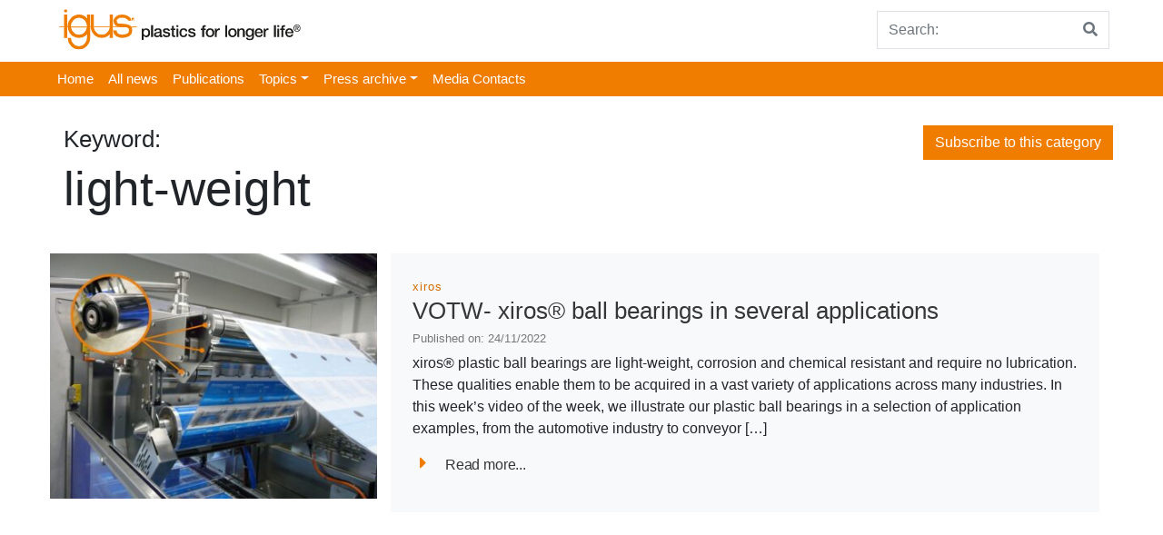

--- FILE ---
content_type: text/html; charset=UTF-8
request_url: https://press.igus.co.uk/tag/light-weight-2/
body_size: 8445
content:
<!doctype html>
<html lang="en-GB">
    <head>
        <!-- Google Tag Manager -->

        <script>(function (w, d, s, l, i) {
                w[l] = w[l] || [];
                w[l].push({'gtm.start':
                            new Date().getTime(), event: 'gtm.js'});
                var f = d.getElementsByTagName(s)[0],
                        j = d.createElement(s), dl = l != 'dataLayer' ? '&l=' + l : '';
                j.async = true;
                j.src =
                        'https://www.googletagmanager.com/gtm.js?id=' + i + dl;
                f.parentNode.insertBefore(j, f);

            })(window, document, 'script', 'dataLayer', 'GTM-WV2C3F');</script>

        <!-- End Google Tag Manager -->
        <meta charset="UTF-8">
        <meta name="viewport" content="width=device-width, initial-scale=1, shrink-to-fit=no">
        <meta name="description" content="igus® UK press portal">
        <meta name="author" content="">
        <meta name="google-site-verification" content="Ml3xQQybyjc64Fak08JrNu7LHmsE6DJwyarXSwynweQ" />
        <!-- Custom styles for this template -->
        <link href="https://fonts.googleapis.com/css?family=Playfair+Display:700,900" rel="stylesheet">
        <meta name='robots' content='index, follow, max-image-preview:large, max-snippet:-1, max-video-preview:-1' />
		<style>img:is([sizes="auto" i], [sizes^="auto," i]) { contain-intrinsic-size: 3000px 1500px }</style>
		
	<!-- This site is optimized with the Yoast SEO plugin v21.6 - https://yoast.com/wordpress/plugins/seo/ -->
	<title>light-weight Archives - igus® Press UK</title>
	<link rel="canonical" href="https://press.igus.co.uk/tag/light-weight-2/" />
	<meta property="og:locale" content="en_GB" />
	<meta property="og:type" content="article" />
	<meta property="og:title" content="light-weight Archives - igus® Press UK" />
	<meta property="og:url" content="https://press.igus.co.uk/tag/light-weight-2/" />
	<meta property="og:site_name" content="igus® Press UK" />
	<meta name="twitter:card" content="summary_large_image" />
	<script type="application/ld+json" class="yoast-schema-graph">{"@context":"https://schema.org","@graph":[{"@type":"CollectionPage","@id":"https://press.igus.co.uk/tag/light-weight-2/","url":"https://press.igus.co.uk/tag/light-weight-2/","name":"light-weight Archives - igus® Press UK","isPartOf":{"@id":"https://press.igus.co.uk/#website"},"primaryImageOfPage":{"@id":"https://press.igus.co.uk/tag/light-weight-2/#primaryimage"},"image":{"@id":"https://press.igus.co.uk/tag/light-weight-2/#primaryimage"},"thumbnailUrl":"https://press.igus.co.uk/wp-content/uploads/2022/11/XRS_AP_BB-xirodur-F180_IA_1.jpg","breadcrumb":{"@id":"https://press.igus.co.uk/tag/light-weight-2/#breadcrumb"},"inLanguage":"en-GB"},{"@type":"ImageObject","inLanguage":"en-GB","@id":"https://press.igus.co.uk/tag/light-weight-2/#primaryimage","url":"https://press.igus.co.uk/wp-content/uploads/2022/11/XRS_AP_BB-xirodur-F180_IA_1.jpg","contentUrl":"https://press.igus.co.uk/wp-content/uploads/2022/11/XRS_AP_BB-xirodur-F180_IA_1.jpg","width":1024,"height":768},{"@type":"BreadcrumbList","@id":"https://press.igus.co.uk/tag/light-weight-2/#breadcrumb","itemListElement":[{"@type":"ListItem","position":1,"name":"Home","item":"https://press.igus.co.uk/"},{"@type":"ListItem","position":2,"name":"light-weight"}]},{"@type":"WebSite","@id":"https://press.igus.co.uk/#website","url":"https://press.igus.co.uk/","name":"igus® Press UK","description":"igus® UK press portal","publisher":{"@id":"https://press.igus.co.uk/#organization"},"potentialAction":[{"@type":"SearchAction","target":{"@type":"EntryPoint","urlTemplate":"https://press.igus.co.uk/?s={search_term_string}"},"query-input":"required name=search_term_string"}],"inLanguage":"en-GB"},{"@type":"Organization","@id":"https://press.igus.co.uk/#organization","name":"igus® Press UK","url":"https://press.igus.co.uk/","logo":{"@type":"ImageObject","inLanguage":"en-GB","@id":"https://press.igus.co.uk/#/schema/logo/image/","url":"https://press.igus.co.uk/wp-content/uploads/2020/03/cropped-longer-life.png","contentUrl":"https://press.igus.co.uk/wp-content/uploads/2020/03/cropped-longer-life.png","width":273,"height":52,"caption":"igus® Press UK"},"image":{"@id":"https://press.igus.co.uk/#/schema/logo/image/"}}]}</script>
	<!-- / Yoast SEO plugin. -->


<link rel="alternate" type="application/rss+xml" title="igus® Press UK &raquo; Feed" href="https://press.igus.co.uk/feed/" />
<link rel="alternate" type="application/rss+xml" title="igus® Press UK &raquo; Comments Feed" href="https://press.igus.co.uk/comments/feed/" />
<link rel="alternate" type="application/rss+xml" title="igus® Press UK &raquo; light-weight Tag Feed" href="https://press.igus.co.uk/tag/light-weight-2/feed/" />
		<style>
			.lazyload,
			.lazyloading {
				max-width: 100%;
			}
		</style>
		<script type="text/javascript">
/* <![CDATA[ */
window._wpemojiSettings = {"baseUrl":"https:\/\/s.w.org\/images\/core\/emoji\/15.0.3\/72x72\/","ext":".png","svgUrl":"https:\/\/s.w.org\/images\/core\/emoji\/15.0.3\/svg\/","svgExt":".svg","source":{"concatemoji":"https:\/\/press.igus.co.uk\/wp-includes\/js\/wp-emoji-release.min.js?ver=6.5.7"}};
/*! This file is auto-generated */
!function(i,n){var o,s,e;function c(e){try{var t={supportTests:e,timestamp:(new Date).valueOf()};sessionStorage.setItem(o,JSON.stringify(t))}catch(e){}}function p(e,t,n){e.clearRect(0,0,e.canvas.width,e.canvas.height),e.fillText(t,0,0);var t=new Uint32Array(e.getImageData(0,0,e.canvas.width,e.canvas.height).data),r=(e.clearRect(0,0,e.canvas.width,e.canvas.height),e.fillText(n,0,0),new Uint32Array(e.getImageData(0,0,e.canvas.width,e.canvas.height).data));return t.every(function(e,t){return e===r[t]})}function u(e,t,n){switch(t){case"flag":return n(e,"\ud83c\udff3\ufe0f\u200d\u26a7\ufe0f","\ud83c\udff3\ufe0f\u200b\u26a7\ufe0f")?!1:!n(e,"\ud83c\uddfa\ud83c\uddf3","\ud83c\uddfa\u200b\ud83c\uddf3")&&!n(e,"\ud83c\udff4\udb40\udc67\udb40\udc62\udb40\udc65\udb40\udc6e\udb40\udc67\udb40\udc7f","\ud83c\udff4\u200b\udb40\udc67\u200b\udb40\udc62\u200b\udb40\udc65\u200b\udb40\udc6e\u200b\udb40\udc67\u200b\udb40\udc7f");case"emoji":return!n(e,"\ud83d\udc26\u200d\u2b1b","\ud83d\udc26\u200b\u2b1b")}return!1}function f(e,t,n){var r="undefined"!=typeof WorkerGlobalScope&&self instanceof WorkerGlobalScope?new OffscreenCanvas(300,150):i.createElement("canvas"),a=r.getContext("2d",{willReadFrequently:!0}),o=(a.textBaseline="top",a.font="600 32px Arial",{});return e.forEach(function(e){o[e]=t(a,e,n)}),o}function t(e){var t=i.createElement("script");t.src=e,t.defer=!0,i.head.appendChild(t)}"undefined"!=typeof Promise&&(o="wpEmojiSettingsSupports",s=["flag","emoji"],n.supports={everything:!0,everythingExceptFlag:!0},e=new Promise(function(e){i.addEventListener("DOMContentLoaded",e,{once:!0})}),new Promise(function(t){var n=function(){try{var e=JSON.parse(sessionStorage.getItem(o));if("object"==typeof e&&"number"==typeof e.timestamp&&(new Date).valueOf()<e.timestamp+604800&&"object"==typeof e.supportTests)return e.supportTests}catch(e){}return null}();if(!n){if("undefined"!=typeof Worker&&"undefined"!=typeof OffscreenCanvas&&"undefined"!=typeof URL&&URL.createObjectURL&&"undefined"!=typeof Blob)try{var e="postMessage("+f.toString()+"("+[JSON.stringify(s),u.toString(),p.toString()].join(",")+"));",r=new Blob([e],{type:"text/javascript"}),a=new Worker(URL.createObjectURL(r),{name:"wpTestEmojiSupports"});return void(a.onmessage=function(e){c(n=e.data),a.terminate(),t(n)})}catch(e){}c(n=f(s,u,p))}t(n)}).then(function(e){for(var t in e)n.supports[t]=e[t],n.supports.everything=n.supports.everything&&n.supports[t],"flag"!==t&&(n.supports.everythingExceptFlag=n.supports.everythingExceptFlag&&n.supports[t]);n.supports.everythingExceptFlag=n.supports.everythingExceptFlag&&!n.supports.flag,n.DOMReady=!1,n.readyCallback=function(){n.DOMReady=!0}}).then(function(){return e}).then(function(){var e;n.supports.everything||(n.readyCallback(),(e=n.source||{}).concatemoji?t(e.concatemoji):e.wpemoji&&e.twemoji&&(t(e.twemoji),t(e.wpemoji)))}))}((window,document),window._wpemojiSettings);
/* ]]> */
</script>
<style id='wp-emoji-styles-inline-css' type='text/css'>

	img.wp-smiley, img.emoji {
		display: inline !important;
		border: none !important;
		box-shadow: none !important;
		height: 1em !important;
		width: 1em !important;
		margin: 0 0.07em !important;
		vertical-align: -0.1em !important;
		background: none !important;
		padding: 0 !important;
	}
</style>
<link rel='stylesheet' id='wp-block-library-css' href='https://press.igus.co.uk/wp-includes/css/dist/block-library/style.min.css?ver=6.5.7' type='text/css' media='all' />
<style id='classic-theme-styles-inline-css' type='text/css'>
/*! This file is auto-generated */
.wp-block-button__link{color:#fff;background-color:#32373c;border-radius:9999px;box-shadow:none;text-decoration:none;padding:calc(.667em + 2px) calc(1.333em + 2px);font-size:1.125em}.wp-block-file__button{background:#32373c;color:#fff;text-decoration:none}
</style>
<style id='global-styles-inline-css' type='text/css'>
body{--wp--preset--color--black: #000000;--wp--preset--color--cyan-bluish-gray: #abb8c3;--wp--preset--color--white: #ffffff;--wp--preset--color--pale-pink: #f78da7;--wp--preset--color--vivid-red: #cf2e2e;--wp--preset--color--luminous-vivid-orange: #ff6900;--wp--preset--color--luminous-vivid-amber: #fcb900;--wp--preset--color--light-green-cyan: #7bdcb5;--wp--preset--color--vivid-green-cyan: #00d084;--wp--preset--color--pale-cyan-blue: #8ed1fc;--wp--preset--color--vivid-cyan-blue: #0693e3;--wp--preset--color--vivid-purple: #9b51e0;--wp--preset--gradient--vivid-cyan-blue-to-vivid-purple: linear-gradient(135deg,rgba(6,147,227,1) 0%,rgb(155,81,224) 100%);--wp--preset--gradient--light-green-cyan-to-vivid-green-cyan: linear-gradient(135deg,rgb(122,220,180) 0%,rgb(0,208,130) 100%);--wp--preset--gradient--luminous-vivid-amber-to-luminous-vivid-orange: linear-gradient(135deg,rgba(252,185,0,1) 0%,rgba(255,105,0,1) 100%);--wp--preset--gradient--luminous-vivid-orange-to-vivid-red: linear-gradient(135deg,rgba(255,105,0,1) 0%,rgb(207,46,46) 100%);--wp--preset--gradient--very-light-gray-to-cyan-bluish-gray: linear-gradient(135deg,rgb(238,238,238) 0%,rgb(169,184,195) 100%);--wp--preset--gradient--cool-to-warm-spectrum: linear-gradient(135deg,rgb(74,234,220) 0%,rgb(151,120,209) 20%,rgb(207,42,186) 40%,rgb(238,44,130) 60%,rgb(251,105,98) 80%,rgb(254,248,76) 100%);--wp--preset--gradient--blush-light-purple: linear-gradient(135deg,rgb(255,206,236) 0%,rgb(152,150,240) 100%);--wp--preset--gradient--blush-bordeaux: linear-gradient(135deg,rgb(254,205,165) 0%,rgb(254,45,45) 50%,rgb(107,0,62) 100%);--wp--preset--gradient--luminous-dusk: linear-gradient(135deg,rgb(255,203,112) 0%,rgb(199,81,192) 50%,rgb(65,88,208) 100%);--wp--preset--gradient--pale-ocean: linear-gradient(135deg,rgb(255,245,203) 0%,rgb(182,227,212) 50%,rgb(51,167,181) 100%);--wp--preset--gradient--electric-grass: linear-gradient(135deg,rgb(202,248,128) 0%,rgb(113,206,126) 100%);--wp--preset--gradient--midnight: linear-gradient(135deg,rgb(2,3,129) 0%,rgb(40,116,252) 100%);--wp--preset--font-size--small: 13px;--wp--preset--font-size--medium: 20px;--wp--preset--font-size--large: 36px;--wp--preset--font-size--x-large: 42px;--wp--preset--spacing--20: 0.44rem;--wp--preset--spacing--30: 0.67rem;--wp--preset--spacing--40: 1rem;--wp--preset--spacing--50: 1.5rem;--wp--preset--spacing--60: 2.25rem;--wp--preset--spacing--70: 3.38rem;--wp--preset--spacing--80: 5.06rem;--wp--preset--shadow--natural: 6px 6px 9px rgba(0, 0, 0, 0.2);--wp--preset--shadow--deep: 12px 12px 50px rgba(0, 0, 0, 0.4);--wp--preset--shadow--sharp: 6px 6px 0px rgba(0, 0, 0, 0.2);--wp--preset--shadow--outlined: 6px 6px 0px -3px rgba(255, 255, 255, 1), 6px 6px rgba(0, 0, 0, 1);--wp--preset--shadow--crisp: 6px 6px 0px rgba(0, 0, 0, 1);}:where(.is-layout-flex){gap: 0.5em;}:where(.is-layout-grid){gap: 0.5em;}body .is-layout-flex{display: flex;}body .is-layout-flex{flex-wrap: wrap;align-items: center;}body .is-layout-flex > *{margin: 0;}body .is-layout-grid{display: grid;}body .is-layout-grid > *{margin: 0;}:where(.wp-block-columns.is-layout-flex){gap: 2em;}:where(.wp-block-columns.is-layout-grid){gap: 2em;}:where(.wp-block-post-template.is-layout-flex){gap: 1.25em;}:where(.wp-block-post-template.is-layout-grid){gap: 1.25em;}.has-black-color{color: var(--wp--preset--color--black) !important;}.has-cyan-bluish-gray-color{color: var(--wp--preset--color--cyan-bluish-gray) !important;}.has-white-color{color: var(--wp--preset--color--white) !important;}.has-pale-pink-color{color: var(--wp--preset--color--pale-pink) !important;}.has-vivid-red-color{color: var(--wp--preset--color--vivid-red) !important;}.has-luminous-vivid-orange-color{color: var(--wp--preset--color--luminous-vivid-orange) !important;}.has-luminous-vivid-amber-color{color: var(--wp--preset--color--luminous-vivid-amber) !important;}.has-light-green-cyan-color{color: var(--wp--preset--color--light-green-cyan) !important;}.has-vivid-green-cyan-color{color: var(--wp--preset--color--vivid-green-cyan) !important;}.has-pale-cyan-blue-color{color: var(--wp--preset--color--pale-cyan-blue) !important;}.has-vivid-cyan-blue-color{color: var(--wp--preset--color--vivid-cyan-blue) !important;}.has-vivid-purple-color{color: var(--wp--preset--color--vivid-purple) !important;}.has-black-background-color{background-color: var(--wp--preset--color--black) !important;}.has-cyan-bluish-gray-background-color{background-color: var(--wp--preset--color--cyan-bluish-gray) !important;}.has-white-background-color{background-color: var(--wp--preset--color--white) !important;}.has-pale-pink-background-color{background-color: var(--wp--preset--color--pale-pink) !important;}.has-vivid-red-background-color{background-color: var(--wp--preset--color--vivid-red) !important;}.has-luminous-vivid-orange-background-color{background-color: var(--wp--preset--color--luminous-vivid-orange) !important;}.has-luminous-vivid-amber-background-color{background-color: var(--wp--preset--color--luminous-vivid-amber) !important;}.has-light-green-cyan-background-color{background-color: var(--wp--preset--color--light-green-cyan) !important;}.has-vivid-green-cyan-background-color{background-color: var(--wp--preset--color--vivid-green-cyan) !important;}.has-pale-cyan-blue-background-color{background-color: var(--wp--preset--color--pale-cyan-blue) !important;}.has-vivid-cyan-blue-background-color{background-color: var(--wp--preset--color--vivid-cyan-blue) !important;}.has-vivid-purple-background-color{background-color: var(--wp--preset--color--vivid-purple) !important;}.has-black-border-color{border-color: var(--wp--preset--color--black) !important;}.has-cyan-bluish-gray-border-color{border-color: var(--wp--preset--color--cyan-bluish-gray) !important;}.has-white-border-color{border-color: var(--wp--preset--color--white) !important;}.has-pale-pink-border-color{border-color: var(--wp--preset--color--pale-pink) !important;}.has-vivid-red-border-color{border-color: var(--wp--preset--color--vivid-red) !important;}.has-luminous-vivid-orange-border-color{border-color: var(--wp--preset--color--luminous-vivid-orange) !important;}.has-luminous-vivid-amber-border-color{border-color: var(--wp--preset--color--luminous-vivid-amber) !important;}.has-light-green-cyan-border-color{border-color: var(--wp--preset--color--light-green-cyan) !important;}.has-vivid-green-cyan-border-color{border-color: var(--wp--preset--color--vivid-green-cyan) !important;}.has-pale-cyan-blue-border-color{border-color: var(--wp--preset--color--pale-cyan-blue) !important;}.has-vivid-cyan-blue-border-color{border-color: var(--wp--preset--color--vivid-cyan-blue) !important;}.has-vivid-purple-border-color{border-color: var(--wp--preset--color--vivid-purple) !important;}.has-vivid-cyan-blue-to-vivid-purple-gradient-background{background: var(--wp--preset--gradient--vivid-cyan-blue-to-vivid-purple) !important;}.has-light-green-cyan-to-vivid-green-cyan-gradient-background{background: var(--wp--preset--gradient--light-green-cyan-to-vivid-green-cyan) !important;}.has-luminous-vivid-amber-to-luminous-vivid-orange-gradient-background{background: var(--wp--preset--gradient--luminous-vivid-amber-to-luminous-vivid-orange) !important;}.has-luminous-vivid-orange-to-vivid-red-gradient-background{background: var(--wp--preset--gradient--luminous-vivid-orange-to-vivid-red) !important;}.has-very-light-gray-to-cyan-bluish-gray-gradient-background{background: var(--wp--preset--gradient--very-light-gray-to-cyan-bluish-gray) !important;}.has-cool-to-warm-spectrum-gradient-background{background: var(--wp--preset--gradient--cool-to-warm-spectrum) !important;}.has-blush-light-purple-gradient-background{background: var(--wp--preset--gradient--blush-light-purple) !important;}.has-blush-bordeaux-gradient-background{background: var(--wp--preset--gradient--blush-bordeaux) !important;}.has-luminous-dusk-gradient-background{background: var(--wp--preset--gradient--luminous-dusk) !important;}.has-pale-ocean-gradient-background{background: var(--wp--preset--gradient--pale-ocean) !important;}.has-electric-grass-gradient-background{background: var(--wp--preset--gradient--electric-grass) !important;}.has-midnight-gradient-background{background: var(--wp--preset--gradient--midnight) !important;}.has-small-font-size{font-size: var(--wp--preset--font-size--small) !important;}.has-medium-font-size{font-size: var(--wp--preset--font-size--medium) !important;}.has-large-font-size{font-size: var(--wp--preset--font-size--large) !important;}.has-x-large-font-size{font-size: var(--wp--preset--font-size--x-large) !important;}
.wp-block-navigation a:where(:not(.wp-element-button)){color: inherit;}
:where(.wp-block-post-template.is-layout-flex){gap: 1.25em;}:where(.wp-block-post-template.is-layout-grid){gap: 1.25em;}
:where(.wp-block-columns.is-layout-flex){gap: 2em;}:where(.wp-block-columns.is-layout-grid){gap: 2em;}
.wp-block-pullquote{font-size: 1.5em;line-height: 1.6;}
</style>
<link rel='stylesheet' id='parent-style-css' href='https://press.igus.co.uk/wp-content/themes/business-units-for-igus/style.css?ver=6.5.7' type='text/css' media='all' />
<link rel='stylesheet' id='child-theme-css-css' href='https://press.igus.co.uk/wp-content/themes/igus-presse/style.css?ver=6.5.7' type='text/css' media='all' />
<link rel='stylesheet' id='bootstrap-css' href='https://press.igus.co.uk/wp-content/themes/business-units-for-igus/bootstrap/css/bootstrap.min.css?ver=6.5.7' type='text/css' media='all' />
<link rel='stylesheet' id='igusbu-style-css' href='https://press.igus.co.uk/wp-content/themes/igus-presse/style.css?ver=6.5.7' type='text/css' media='all' />
<link rel='stylesheet' id='slick-slider-css' href='https://press.igus.co.uk/wp-content/themes/business-units-for-igus/slickslider/slick.css?ver=6.5.7' type='text/css' media='all' />
<link rel='stylesheet' id='font-awesome-css' href='https://press.igus.co.uk/wp-content/themes/business-units-for-igus/fontawesome/css/fontawesome-all.min.css?ver=6.5.7' type='text/css' media='all' />
<link rel='stylesheet' id='lightbox-css' href='https://press.igus.co.uk/wp-content/themes/business-units-for-igus/lightbox/lightbox.css?ver=6.5.7' type='text/css' media='all' />
<script type="text/javascript" src="https://press.igus.co.uk/wp-includes/js/jquery/jquery.min.js?ver=3.7.1" id="jquery-core-js"></script>
<script type="text/javascript" src="https://press.igus.co.uk/wp-includes/js/jquery/jquery-migrate.min.js?ver=3.4.1" id="jquery-migrate-js"></script>
<script type="text/javascript" src="https://press.igus.co.uk/wp-content/plugins/igus_press/js/main.js?ver=6.5.7" id="main-js"></script>
<script type="text/javascript" src="https://press.igus.co.uk/wp-content/themes/business-units-for-igus/bootstrap/js/bootstrap.bundle.min.js?ver=6.5.7" id="bootstrap_bundle-js"></script>
<script type="text/javascript" src="https://press.igus.co.uk/wp-content/themes/business-units-for-igus/slickslider/slick.min.js?ver=6.5.7" id="slick-js"></script>
<script type="text/javascript" src="https://press.igus.co.uk/wp-content/themes/business-units-for-igus/lightbox/lightbox.js?ver=6.5.7" id="lightbox-js"></script>
<link rel="https://api.w.org/" href="https://press.igus.co.uk/wp-json/" /><link rel="alternate" type="application/json" href="https://press.igus.co.uk/wp-json/wp/v2/tags/872" /><link rel="EditURI" type="application/rsd+xml" title="RSD" href="https://press.igus.co.uk/xmlrpc.php?rsd" />
<meta name="generator" content="WordPress 6.5.7" />
		<script>
			document.documentElement.className = document.documentElement.className.replace('no-js', 'js');
		</script>
				<style>
			.no-js img.lazyload {
				display: none;
			}

			figure.wp-block-image img.lazyloading {
				min-width: 150px;
			}

			.lazyload,
			.lazyloading {
				--smush-placeholder-width: 100px;
				--smush-placeholder-aspect-ratio: 1/1;
				width: var(--smush-image-width, var(--smush-placeholder-width)) !important;
				aspect-ratio: var(--smush-image-aspect-ratio, var(--smush-placeholder-aspect-ratio)) !important;
			}

						.lazyload {
				opacity: 0;
			}

			.lazyloading {
				border: 0 !important;
				opacity: 1;
				background: rgba(255, 255, 255, 0) url('https://press.igus.co.uk/wp-content/plugins/wp-smushit/app/assets/images/smush-lazyloader-2.gif') no-repeat center !important;
				background-size: 16px auto !important;
				min-width: 16px;
			}

					</style>
		<meta name="google-site-verification" content="rQ7wkYwAhCmXSIcVmJp98SJ-nUKRUAz4nRnUVKKBBCg" /><style type="text/css">.recentcomments a{display:inline !important;padding:0 !important;margin:0 !important;}</style><link rel="icon" href="https://press.igus.co.uk/wp-content/uploads/2019/07/cropped-icon-32x32.png" sizes="32x32" />
<link rel="icon" href="https://press.igus.co.uk/wp-content/uploads/2019/07/cropped-icon-192x192.png" sizes="192x192" />
<link rel="apple-touch-icon" href="https://press.igus.co.uk/wp-content/uploads/2019/07/cropped-icon-180x180.png" />
<meta name="msapplication-TileImage" content="https://press.igus.co.uk/wp-content/uploads/2019/07/cropped-icon-270x270.png" />
    </head>

    <body class="archive tag tag-light-weight-2 tag-872 wp-custom-logo">
        <!-- Google Tag Manager (noscript) -->

        <noscript><iframe data-src="https://www.googletagmanager.com/ns.html?id=GTM-WV2C3F"

                          height="0" width="0" style="display:none;visibility:hidden" src="[data-uri]" class="lazyload" data-load-mode="1"></iframe></noscript>

        <!-- End Google Tag Manager (noscript) -->


  
<div class="container">
    <header class="blog-header">  
      
        <div class="d-flex flex-sm-row flex-column align-items-baseline">
            <div class="mr-auto p-2">
                            <a href="https://press.igus.co.uk"><img data-src="https://press.igus.co.uk/wp-content/uploads/2020/03/cropped-longer-life.png" src="[data-uri]" class="lazyload" style="--smush-placeholder-width: 273px; --smush-placeholder-aspect-ratio: 273/52;"></a>            </div>
            <div class="p-1">
          
                
<form method="get" action="https://press.igus.co.uk">
    <div class="input-group">
            <input class="form-control py-2 border-right-0 border" type="search" name="s" placeholder="Search:" value="" id="search">
            <span class="input-group-append">
                <button type="submit" class="btn btn-outline-secondary border-left-0 border">
                    <i class="fa fa-search"></i>
                </button>
              </span>
        </div>
    
</form>
                   
            </div>
        </div>
    </header>
 </div>
   
    <div class="nav-scroller px-0 mb-2">
        
        <nav class=" ml-auto navbar-expand-md igus_navbar-dark bg-igus-dark" role="navigation">
            <div class="container">
           
                <!-- Brand and toggle get grouped for better mobile display -->
                <button class="navbar-toggler" type="button" data-toggle="collapse" data-target="#bs-example-navbar-collapse-1" aria-controls="bs-example-navbar-collapse-1" aria-expanded="false" aria-label="Toggle navigation">
                    <span class="navbar-toggler-icon"></span>
                </button>   
                
                <div id="bs-example-navbar-collapse-1" class="collapse navbar-collapse"><ul id="menu-topmenue" class="navbar-nav mr-auto"><li id="menu-item-38" class="menu-item menu-item-type-custom menu-item-object-custom menu-item-home menu-item-38 nav-item"><a href="https://press.igus.co.uk/" class="nav-link">Home</a></li>
<li id="menu-item-37" class="menu-item menu-item-type-post_type menu-item-object-page menu-item-37 nav-item"><a href="https://press.igus.co.uk/all-messages/" class="nav-link">All news</a></li>
<li id="menu-item-67" class="menu-item menu-item-type-custom menu-item-object-custom menu-item-67 nav-item"><a href="https://press.igus.co.uk/mediacenter/publications" class="nav-link">Publications</a></li>
<li id="menu-item-31" class="menu-item menu-item-type-post_type menu-item-object-page menu-item-has-children menu-item-31 nav-item dropdown"><a href="#" class="nav-link dropdown-toggle" data-toggle="dropdown" id="navbar-dropdown-menu-link-31" aria-haspopup="true" aria-expanded="false">Topics</a>
<div  class="sub-menu dropdown-menu" aria-labelledby="navbar-dropdown-menu-link-31">
<a href="https://press.igus.co.uk/category/3d-printing/" class="dropdown-item" id="menu-item-83">3D Printing</a><a href="https://press.igus.co.uk/category/e-chain/" class="dropdown-item" id="menu-item-84">e-chain</a><a href="https://press.igus.co.uk/category/chainflex/" class="dropdown-item" id="menu-item-85">chainflex</a><a href="https://press.igus.co.uk/category/energy-chains/" class="dropdown-item" id="menu-item-87">Energy chains</a><a href="https://press.igus.co.uk/category/linear-technology/" class="dropdown-item" id="menu-item-88">Linear technology</a><a href="https://press.igus.co.uk/category/low-cost-automation/" class="dropdown-item" id="menu-item-89">Low-Cost-Automation</a><a href="https://press.igus.co.uk/category/plain-bearing/" class="dropdown-item" id="menu-item-90">Plain bearing</a><a href="https://press.igus.co.uk/category/smart-plastics/" class="dropdown-item" id="menu-item-91">Smart plastics</a></div>
</li>
<li id="menu-item-32" class="menu-item menu-item-type-post_type menu-item-object-page menu-item-has-children menu-item-32 nav-item dropdown"><a href="#" class="nav-link dropdown-toggle" data-toggle="dropdown" id="navbar-dropdown-menu-link-32" aria-haspopup="true" aria-expanded="false">Press archive</a>
<div  class="sub-menu dropdown-menu" aria-labelledby="navbar-dropdown-menu-link-32">
<a href="https://press.igus.co.uk/press-archive/2017-2/" class="dropdown-item" id="menu-item-35">2017</a><a href="https://press.igus.co.uk/press-archive/2018-2/" class="dropdown-item" id="menu-item-34">2018</a><a href="https://press.igus.co.uk/press-archive/2019-2/" class="dropdown-item" id="menu-item-33">2019</a></div>
</li>
<li id="menu-item-36" class="menu-item menu-item-type-post_type menu-item-object-page menu-item-36 nav-item"><a href="https://press.igus.co.uk/contact/" class="nav-link">Media Contacts</a></li>
</ul></div>           </div>
        </nav>
    </div>
       <div class="container">
    <div class="row">
        <div class="col-md-12 mb-4 pt-4 blog-main">
            <div class="container"> 
                    <div class="row justify-content-between">
                        <div class="col-md-4">
                            <h2 class="display-12">Keyword:</h2>
                            <p class="display-11">light-weight </p>
                        </div>
                        <div class="col-md4 ">
                            <button type="button" class="btn btn-newsletter">Subscribe to this category</button>
                        </div>
                    </div>
                </div>
            <div class="container">
              
                
                <div class="row">
                    
                            <div class="row mt-4 mb-4 w-100">
    <div class="col-md-4">
        <a href="https://press.igus.co.uk/2022/11/24/votw-xiros-ball-bearings-in-several-applications/"><img width="400" height="300" src="https://press.igus.co.uk/wp-content/uploads/2022/11/XRS_AP_BB-xirodur-F180_IA_1-400x300.jpg" class="attachment-teaser size-teaser wp-post-image" alt="" decoding="async" fetchpriority="high" srcset="https://press.igus.co.uk/wp-content/uploads/2022/11/XRS_AP_BB-xirodur-F180_IA_1-400x300.jpg 400w, https://press.igus.co.uk/wp-content/uploads/2022/11/XRS_AP_BB-xirodur-F180_IA_1-300x225.jpg 300w, https://press.igus.co.uk/wp-content/uploads/2022/11/XRS_AP_BB-xirodur-F180_IA_1-768x576.jpg 768w, https://press.igus.co.uk/wp-content/uploads/2022/11/XRS_AP_BB-xirodur-F180_IA_1.jpg 1024w" sizes="(max-width: 400px) 100vw, 400px" /></a>
    </div>
    <div class="col-md-8 p-4 bg-light">
        <div class="cat"> 
            <a href="https://press.igus.co.uk/category/xiros/" title="xiros">xiros</a>            
        </div>
        <h2 class="display-5"><a href="https://press.igus.co.uk/2022/11/24/votw-xiros-ball-bearings-in-several-applications/">VOTW- xiros® ball bearings in several applications</a></h2>
             <h4 class="display-6">Published on: 24/11/2022</h4>
            <p class="lead my-2"><p>xiros® plastic ball bearings are light-weight, corrosion and chemical resistant and require no lubrication. These qualities enable them to be acquired in a vast variety of applications across many industries. In this week’s video of the week, we illustrate our plastic ball bearings in a selection of application examples, from the automotive industry to conveyor [&hellip;]</p>
            <p class="lead mb-0">
                        <p><a href="https://press.igus.co.uk/2022/11/24/votw-xiros-ball-bearings-in-several-applications/" class="display-7"><i class="fa fa-caret-right" style="font-size:20px;color:#F07D00;padding-right: 1em; ">
                        </i>Read more...</a></p>
            
       

    </div>
</div>
                               
                </div>
            </div>
            
       
        </div><!-- /.blog-main -->
    </div><!-- /.row -->
</div>
   <div class="container">
        <div class="row mt-4 mb-4">
            <div class="col-md-12">
                 
                    
            </div>
        </div>
    </div>

    <footer class="mainfooter" role="contentinfo">
    <div class="footer-top p-y-2 mt-4">
        <div class="container-fluid bg-igus-dark">
            <div class="row">
                <div class="container"> 
                    <div class="row justify-content-between">
                        <div class="col-4 mb-4 mt-4">
                                                            <aside id="custom_html-2" class="widget_text widget widget_custom_html clearfix"><h2 class="display-9">Newsletter Subscription</h2><div class="textwidget custom-html-widget"><a href="https://www.igus.co.uk/info/motion-plastics-news" class="btn btn-footer px-5 p-1 mt-1" role="button">Register now</a></div></aside>                             
                        </div>
                        <div class="col-md-4 mb-4 mt-4">
                                                            <aside id="custom_html-3" class="widget_text widget widget_custom_html clearfix"><h2 class="display-9">Follow us</h2><div class="textwidget custom-html-widget"><a href ="https://www.facebook.com/igus.inc/"><i class="fab fa-facebook-f fa-2x fa-fw" aria-hidden="true" style="color:#ffffff;" ></i></a>
<a href ="https://twitter.com/igus_Inc"><i class="fab fa-twitter fa-2x fa-fw" aria-hidden="true" style="color:#ffffff;" ></i></a>
<a href ="https://www.linkedin.com/company/igus-inc-/"><i class="fab fa-linkedin fa-2x fa-fw" aria-hidden="true" style="color:#ffffff;" ></i></a>
<a href ="https://www.youtube.com/user/igusInc"><i class="fab fa-youtube fa-2x fa-fw" aria-hidden="true" style="color:#ffffff;" ></i></a>
</div></aside>                                
                        </div>
                    </div>
                </div>

            </div>
        </div>

        <div class="container-fluid bg-dark-igus">
            <div class="row">
                <div class="container">
                    <div class="row justify-content-between">
                        <div class="col-4 mb-auto">
                            <h2 class="display-10">igus&reg; GmbH Copyright 2026 - All rights reserved.</h2>
                        </div>
                        <div class="col-4 mt-2">
                            <nav class="nav-footer">
                                <ul id="menu-footer" class="menu"><li id="menu-item-200" class="menu-item menu-item-type-custom menu-item-object-custom menu-item-200"><a href="https://www.igus.com/info/company-imprint-de">Imprint</a></li>
<li id="menu-item-201" class="menu-item menu-item-type-custom menu-item-object-custom menu-item-201"><a href="https://www.igus.com/r05/staticContent/dse/dse_USen.htm">Data protection</a></li>
<li id="menu-item-202" class="menu-item menu-item-type-custom menu-item-object-custom menu-item-202"><a href="https://www.igus.com/info/company-gts-canada">Terms and Conditions</a></li>
</ul>                            </nav>

                        </div>
                    </div>
                </div>
            </div>
        </div> 
    </div> 

</footer>    

<!-- Bootstrap core JavaScript
================================================== -->
<!-- Placed at the end of the document so the pages load faster -->
</main><!-- /.container -->
<script type="text/javascript" src="https://press.igus.co.uk/wp-includes/js/comment-reply.min.js?ver=6.5.7" id="comment-reply-js" async="async" data-wp-strategy="async"></script>
<script type="text/javascript" id="smush-lazy-load-js-before">
/* <![CDATA[ */
var smushLazyLoadOptions = {"autoResizingEnabled":false,"autoResizeOptions":{"precision":5,"skipAutoWidth":true}};
/* ]]> */
</script>
<script type="text/javascript" src="https://press.igus.co.uk/wp-content/plugins/wp-smushit/app/assets/js/smush-lazy-load.min.js?ver=3.23.2" id="smush-lazy-load-js"></script>
<script>
jQuery(function( $ ){
 jQuery('a[href*=".jpg"], a[href*=".jpeg"], a[href*=".png"], a[href*=".gif"]').attr('data-lightbox','roadtrip');
});
</script>
</body>
</html>

--- FILE ---
content_type: text/css
request_url: https://press.igus.co.uk/wp-content/themes/business-units-for-igus/style.css?ver=6.5.7
body_size: 3726
content:
/*
Theme Name: Business Units for igus
Theme URI: https://gellweiler.net
Author: Armin Gellweiler
Author URI: https://armin.gellweiler.net
Description: A basic theme with bootstrap, used to display igus Business BU content-
Version: 1.0
Tags: right-sidebar, custom-menu, post-formats
License: GNU General Public License v2 or later
License URI: http://www.gnu.org/licenses/gpl-2.0.html
Text Domain: business-units-for-igus
*/

.container {
    max-width: 1170px;
}

body {
font-family: 'Roboto', sans-serif;
}

/* Runde Ecken ausschalten*/

* {
  -webkit-border-radius: 0 !important;
     -moz-border-radius: 0 !important;
          border-radius: 0 !important;
}


a {
    color: #363636;
    text-decoration: none;
    background-color: transparent;
    -webkit-text-decoration-skip: objects;
}

a:hover {
    color: #F07D00;
    text-decoration: none;
}

.blog-post a {
	color: #F07D00;
	text-decoration: none;
}

/*Image classes Wordpress*/

img.alignright { float: right; margin: 0 0 1em 1em; }
img.alignleft { float: left; margin: 0 1em 1em 0; }
img.aligncenter { display: block; margin-left: auto; margin-right: auto; }
.alignright { float: right; }
.alignleft { float: left; }
.aligncenter { display: block; margin-left: auto; margin-right: auto; }

img {
    max-width: 100%;
    height: auto;
}

.wp-post-image {
    float:left;
}

.wp-caption {
    background: #fff;
    border: 1px solid #f0f0f0;
    max-width: 96%; /* Image does not overflow the content area */
    padding: 5px 3px 10px;
    text-align: center;
}

.wp-caption.alignnone {
    margin: 5px 20px 20px 0;
}

.wp-caption.alignleft {
    margin: 5px 20px 20px 0;
}

.wp-caption.alignright {
    margin: 5px 0 20px 20px;
}

.wp-caption img {
    border: 0 none;
    height: auto;
    margin: 0;
    max-width: 98.5%;
    padding: 0;
    width: auto;
}

.wp-caption p.wp-caption-text {
    font-size: 11px;
    line-height: 17px;
    margin: 0;
    padding: 0 4px 5px;
}

/* Text meant only for screen readers. */
.screen-reader-text {
	border: 0;
	clip: rect(1px, 1px, 1px, 1px);
	clip-path: inset(50%);
	height: 1px;
	margin: -1px;
	overflow: hidden;
	padding: 0;
	position: absolute !important;
	width: 1px;
	word-wrap: normal !important; /* Many screen reader and browser combinations announce broken words as they would appear visually. */
}

.screen-reader-text:focus {
	background-color: #eee;
	clip: auto !important;
	clip-path: none;
	color: #444;
	display: block;
	font-size: 1em;
	height: auto;
	left: 5px;
	line-height: normal;
	padding: 15px 23px 14px;
	text-decoration: none;
	top: 5px;
	width: auto;
	z-index: 100000;
	/* Above WP toolbar. */
}

/* Gallery widget */

.gallery-columns-5 .gallery-caption,
.gallery-columns-6 .gallery-caption,
.gallery-columns-7 .gallery-caption,
.gallery-columns-8 .gallery-caption,
.gallery-columns-9 .gallery-caption {
	display: none;
}

.bypostauthor > .comment-body > .comment-meta > .comment-author .avatar {
	border: 1px solid #333;
	padding: 2px;
}


/*Gallery*/

.gallery img[data-mce-selected]:focus {
	outline: none;
}

.gallery a {
	cursor: default;
}

.gallery {
	margin: auto -6px;
	padding: 6px 0;
	line-height: 1;
	overflow-x: hidden;
	background-color:#f8f9fa;
	border:1px solid #676767;

}

.ie7 .gallery,
.ie8 .gallery {
	margin: auto;
}

.gallery .gallery-item {
	float: left;
	margin: 0;
	text-align: center;
	padding: 6px;
	-webkit-box-sizing: border-box;
	-moz-box-sizing: border-box;
	box-sizing: border-box;
}

.ie7 .gallery .gallery-item,
.ie8 .gallery .gallery-item {
	padding: 6px 0;
}

.gallery .gallery-caption,
.gallery .gallery-icon {
	margin: 0;
}

.gallery .gallery-caption {
	font-size: 13px;
	margin: 4px 0;
}

.gallery-columns-1 .gallery-item {
	width: 100%;
}

.gallery-columns-2 .gallery-item {
	width: 50%;
}

.gallery-columns-3 .gallery-item {
	width: 33.333%;
}

.ie8 .gallery-columns-3 .gallery-item,
.ie7 .gallery-columns-3 .gallery-item {
	width: 33%;
}

.gallery-columns-4 .gallery-item {
	width: 25%;
}

.gallery-columns-5 .gallery-item {
	width: 20%;
}

.gallery-columns-6 .gallery-item {
	width: 16.665%;
}

.gallery-columns-7 .gallery-item {
	width: 14.285%;
}

.gallery-columns-8 .gallery-item {
	width: 12.5%;
}

.gallery-columns-9 .gallery-item {
	width: 11.111%;
}

.gallery img {
	max-width: 100%;
	height: auto;
	border: none;
	padding: 0;
}



/*End of Wordpress Standard Classes*/

/*Navbaranpassungen für igus*/
.bg-igus-dark {
    background-color: #F07D00;
}



@media (min-width: 767px)  {
  .igus_navbar-dark .navbar-nav .nav-link {
    color: #fff;
    padding-right: 10px;
    padding-left: 10px;
}
}

@media (min-width: 200px)  {
  .igus_navbar-dark .navbar-nav .nav-link {
    color: #fff;
    padding-right: 10px;
    padding-left: 10px;
}
}

@media (min-width: 1025px)  {
  .igus_navbar-dark .navbar-nav .nav-link {
    color: #fff;
    padding-right: 30px;
    padding-left: 30px;
}
}

.navbar-dark .navbar-brand {
    color: #fff;
}

.igus_navbar-dark .navbar-brand:hover, .navbar-dark .navbar-brand:focus {
    color: #fff;
}

.igus_igus_navbar-dark .navbar-nav .nav-link {
    color: rgba(255, 255, 255, 0.5);
}

.igus_navbar-dark .navbar-nav .nav-link:hover, .navbar-dark .navbar-nav .nav-link:focus {
    color: rgba(255, 255, 255, 0.75);
    background-color: #d26e00;
}

.igus_navbar-dark .navbar-nav .nav-link.disabled {
    color: rgba(255, 255, 255, 0.25);
}

.igus_navbar-dark .navbar-nav .show > .nav-link,
.igus_navbar-dark .navbar-nav .active > .nav-link,
.igus_navbar-dark .navbar-nav .nav-link.show,
.igus_navbar-dark .navbar-nav .nav-link.active {
    color: #626262;
}

.igus_navbar-dark .navbar-toggler {
    color: rgba(255, 255, 255, 0.5);
    border-color: rgba(255, 255, 255, 0.1);
}

.igus_navbar-dark .navbar-toggler-icon {
    background-image: url("data:image/svg+xml;charset=utf8,%3Csvg viewBox='0 0 30 30' xmlns='http://www.w3.org/2000/svg'%3E%3Cpath stroke='rgba(255, 255, 255, 255)' stroke-width='2' stroke-linecap='round' stroke-miterlimit='10' d='M4 7h22M4 15h22M4 23h22'/%3E%3C/svg%3E");
}

.igus_navbar-dark .navbar-text {
    color: rgba(255, 255, 255, 0.5);
}

.igus_navbar-dark .navbar-text a {
    color: #fff;
}

.igus_navbar-dark .navbar-text a:hover, .navbar-dark .navbar-text a:focus {
    color: #fff;
}
.jumbotron {
    background-color: #FAFAFA;
}
.jumbotron h1{
    color: #363636;
}

.jumbotron p{
    color: #363636;
}


/*Kategorienausgabe*/
.cat a {
    color: #d26e00;
    letter-spacing: 0.08em;
    font-weight: 400;
    /*text-transform: uppercase;*/
    text-decoration: none;
    font-size: 13px;
}

.cat a::after {
    content: '|';
    color: #f07d00;
    display: inline-block;
    margin-right: 0.3em;
    margin-left: 0.4em;
}

.cat a:last-of-type::after {
    display: none;
}

.cat a:hover {
    color: #000;
}

/*Weitere Schriftgrößen*/
.display-5 {
  font-size: 1.6rem;
  font-weight: 500;
  line-height: 1.2;
}

.display-6 {
  font-size: 0.8rem;
  font-weight: 300;
  line-height: 1.2;
  color: #787878;
}

.display-7 {
  font-size: 1rem;
  font-weight: 400;
  letter-spacing: -0.01rem;
  line-height: 1.2;
  color:  #363636;
  padding-left: 0.5rem;
}


.display-8 {
  font-size: 2rem;
  font-weight: 500;
  line-height: 1.2;
  color:  #FFF;
  padding-top: 2.5rem;
  padding-bottom:  1.0rem;
}

.display-9 {
  font-size: 1.2rem;
  font-weight: 500;
  line-height: 1.2;
  color:  #FFF;
  padding-top: 2.5rem;
  padding-bottom:  1.0rem;
}

.display-10 {
  font-size: 0.8rem;
  font-weight: 400;
  line-height: 1.2;
  color:  #FFF;
  padding-top: 1.0rem;
  padding-bottom:  1.0rem;
}

.display-11 {
  font-size: 3.3rem;
  font-weight: 500;
  line-height: 1.2;
  letter-spacing: 0.03rem;
}

/* Mobile phones*/
@media (max-width: 700px)  {
  .display-11 {
  font-size: 1.6rem;
  font-weight: 500;
  line-height: 1.2;
  letter-spacing: 0.03rem;
}
}

.display-12 {
  font-size: 1.6rem;
  font-weight: 400;
  line-height: 1.2;
}

.display-13 {
  font-size: 1.0rem;
  font-weight: 500;
  letter-spacing: 0.03rem;
}

/* Kommentare */

div.comment-form {
    margin-top: 4em;
}

.comment-form input[type=text],
.comment-form input[type=email],
.comment-form input[type=url],
.comment-form textarea {
    padding:.5em;
    color: #363636;
    background-color: #f8f9fa;
    border: 2px solid rgba(255, 255, 255, 0.22);

    margin: .2em 0 1em 0;
    width:100%;
}

.reply {;
    padding: .75em 1.2em;
    margin-top: -1em;
}

.comment-form input[type=submit] {
    color: #FFFFFF;
    background: #F07D00;
    padding: .75em 1.2em;
    margin-top: -1em;
}

.comment-list {
    margin-top: 3em;
}

.comment-list ul {
    padding:0;
    margin:0;
    list-style: none;
}

.single-comment {
    background: #f8f9fa;
    padding: 1em;
    margin-bottom: 1em;
}

.single-comment .children {
    margin-top:1em;
}

.single-comment .avatar {
    float:right;
    border-radius: 32px;
    object-fit: cover;
}

/**Sub Navigation**/
.subnavigation-container{
    background: #3d6277;
}
.subnavigation .nav-link{
    color: white;
    font-weight: bold;
}
.subnavigation-container{
    text-align: center;
}
.subnavigation-container .navbar{
    display: inline-block;
    margin-bottom: -6px; /* Inline-block margin offffset HACK -Gilron */
}
.col-subnav a{
    padding: 1rem 1rem;
    color: white;
    font-weight: bold;
}
.col-subnav .active{
    border-top:5px solid orange;
    background: white;
    color: black;
}

/**Button igus**/

.btn-footer {
  color: #F07D00;
  background-color: #FFFFFF;
  padding: 0.5em 4em;
  font-size: 1.0rem;
  font-weight: 500;
  letter-spacing: 0.03rem;
}

.btn-footer:hover,
.btn-footer:focus,
.btn-footer:active,
.btn-footer.active,
.open .dropdown-toggle.btn-footer {
  color: #F07D00;
  background-color: #f2f2f2;
  border-color: #FFFFFF;
}

.btn-footer:active,
.btn-footer.active,
.open .dropdown-toggle.btn-footer {
  background-image: none;
}

.btn-footer.disabled,
.btn-footer[disabled],
fieldset[disabled] .btn-footer,
.btn-footer.disabled:hover,
.btn-footer[disabled]:hover,
fieldset[disabled] .btn-footer:hover,
.btn-footer.disabled:focus,
.btn-footer[disabled]:focus,
fieldset[disabled] .btn-footer:focus,
.btn-footer.disabled:active,
.btn-footer[disabled]:active,
fieldset[disabled] .btn-footer:active,
.btn-footer.disabled.active,
.btn-footer[disabled].active,
fieldset[disabled] .btn-footer.active {
  background-color: #FFFFFF;
  border-color: #FFFFFF;
}

.btn-footer .badge {
  color: #FFFFFF;
  background-color: #F07D00;
}

/**Button Tags**/
.btn-tags {
  color: #F07D00;
  background-color: #FFFFFF;
  border-color: #F07D00;
}

.btn-tags:hover,
.btn-tags:focus,
.btn-tags:active,
.btn-tags.active,
.open .dropdown-toggle.btn-tags {
  color: #FFFFFF;
  background-color: #F07D00;
  border-color: #F07D00;
}

.btn-tags:active,
.btn-tags.active,
.open .dropdown-toggle.btn-tags {
  background-image: none;
}

.btn-tags.disabled,
.btn-tags[disabled],
fieldset[disabled] .btn-tags,
.btn-tags.disabled:hover,
.btn-tags[disabled]:hover,
fieldset[disabled] .btn-tags:hover,
.btn-tags.disabled:focus,
.btn-tags[disabled]:focus,
fieldset[disabled] .btn-tags:focus,
.btn-tags.disabled:active,
.btn-tags[disabled]:active,
fieldset[disabled] .btn-tags:active,
.btn-tags.disabled.active,
.btn-tags[disabled].active,
fieldset[disabled] .btn-tags.active {
  background-color: #FFFFFF;
  border-color: #F07D00;
}

.btn-tags .badge {
  color: #FFFFFF;
  background-color: #F07D00;
}


/**Button Newsletter**/
.btn-newsletter {
  color: #ffffff !important;
  background-color: #F07D00;
  border-color:none;
  outline: 0;
  -webkit-box-shadow: none;
   box-shadow: none;

}

.btn-newsletter:hover,
.btn-newsletter:focus,
.btn-newsletter:active,
.btn-newsletter.active,
.open .dropdown-toggle.btn-newsletter {
  color: #ffffff;
  background-color: #d26e00;
  border-color:none;
  outline: 0;
  -webkit-box-shadow: none;
   box-shadow: none;
}

.btn-newsletter:active,
.btn-newsletter.active,
.open .dropdown-toggle.btn-newsletter {
  background-image: none;
}

.btn-newsletter.disabled,
.btn-newsletter[disabled],
fieldset[disabled] .btn-newsletter,
.btn-newsletter.disabled:hover,
.btn-newsletter[disabled]:hover,
fieldset[disabled] .btn-newsletter:hover,
.btn-newsletter.disabled:focus,
.btn-newsletter[disabled]:focus,
fieldset[disabled] .btn-newsletter:focus,
.btn-newsletter.disabled:active,
.btn-newsletter[disabled]:active,
fieldset[disabled] .btn-newsletter:active,
.btn-newsletter.disabled.active,
.btn-newsletter[disabled].active,
fieldset[disabled] .btn-newsletter.active {
  background-color: #F07D00;
  border-color: #F07D00;
}

.btn-newsletter .badge {
  color: #F07D00;
  background-color: #ffffff;
}

/**Footer dark am Ende**/
.bg-dark-igus {
  background-color: #363636 !important;
}

a.bg-dark-igus:hover, a.bg-dark-igus:focus,
button.bg-dark-igus:hover,
button.bg-dark-igus:focus {
  background-color: #1d2124 !important;
}

.nav-footer ul {
    padding: 0;
    margin: 0;
    list-style: none;

}

.nav-footer li {
    float: left;
    margin-right: 1em;

}

.nav-footer a {
  font-size: 0.8rem;
  font-weight: 400;
  line-height: 1.2;
  color:  #FFF;
  padding-top: 1.0rem;
  padding-bottom:  1.0rem;

}


/**Tag CLoud igus**/
.igus_cloud a {

		display: inline-block;
		margin: 0.4rem;
                color: #FFF;
		padding: 0.3rem;
		background: transparent;
		border: 1px solid #FFF;
		transition: all 0.1s ease-in-out;
}

.igus_cloud a:hover {
		background: #FFF;
		color: #F07D00;
		transform: scale(1.1);
		}




/**Pagination igus**/

/**Pagination**/
.page-item.active .page-link {

    z-index: 1;
    color: #fff;
    background-color: #F07D00;
    border-color: #F07D00;

}

.page-link {

    position: relative;
    display: block;
    padding: .5rem .75rem;
    margin-left: -1px;
    line-height: 1.25;
    color: #F07D00;
    background-color: #fff;
    border: 1px solid #dee2e6;

}

.pagination {
   justify-content: center;
}

.pagination {
  border: none;

}

.pagination > li > a {
   border: none;
   border-radius: 0px!important;
}

.page-item.active .page-link {
  z-index: 1;
  color: #363636;
  background-color: #FFFFFF;
  border-color: #FFFFFF;
}

.pagination a:hover,
.pagination .active a {
    background-color: #d26e00;
    color: #ffffff;
    border: none;
}


.pagination a:hover .display-6 {
    color: #ffffff;
    border: none;
}


.pagination li a {
  color: #f07d00;
  text-decoration: none;
  margin-left: 3em;
}

/**Vector Award **/

.bg-vector {
    background-color: #f07d00 !important;  
}

.display-14 {
  font-size: 3.3rem;
  font-weight: 500;
  line-height: 1.2;
  letter-spacing: 0.03rem;
  color:  #FFF;
}

.display-15 {
  font-size: 1.3rem;
  font-weight: 300;
  line-height: 1.2;
  color:  #FFF;
}

.display-16 {
  font-size: 1rem;
  font-weight: 300;
  letter-spacing: 0.03rem;
  line-height: 1.0;
  color:  #363636;
}

.wps-form {
    width: 100%;
    margin: 0 auto;
}
.wps-form .wps-form-row {
    display: flex;
    flex-direction: column;
    width: 100%;
}
.wps-form .wps-form-row .wpcf7-form-control {
    width: 100%;
}
.wps-form .wps-form-column {
    flex: 1;
    width: 100%;
    padding: .5rem 0;
}

.wps-form label {
  font-size: 1rem;
  font-weight: 300;
  letter-spacing: 0.03rem;
  line-height: 1.0;
  color:  #363636;
    }
     
    
span.wpcf7-list-item {
display:block;
font-size: 1rem;
font-weight: 300;
letter-spacing: 0.03rem;
line-height: 1.3;
color:  #363636;
}

#lang_choice_1 {
  color:  #787878;  
}

    
/* Notebook / Desktop */
@media only screen and (min-width: 48em) { 
    .wps-form .wps-form-row {
        flex-direction: row;
    }
    .wps-form .wps-form-column {
        padding: .5rem 1rem;
    }
}
